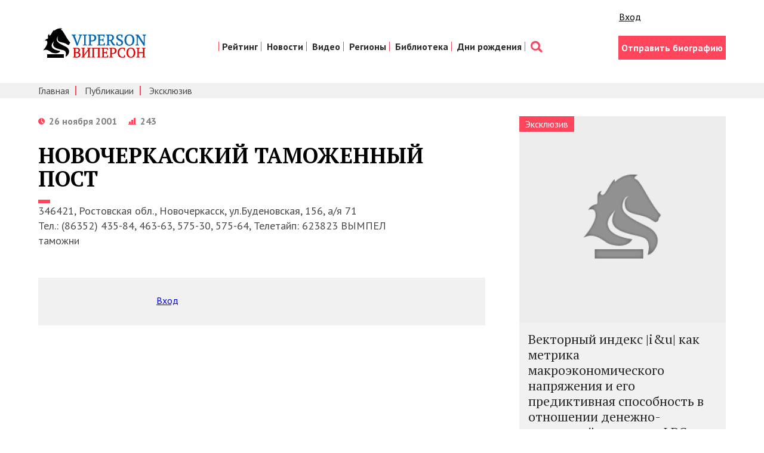

--- FILE ---
content_type: text/html; charset=utf-8
request_url: https://www.google.com/recaptcha/api2/aframe
body_size: 266
content:
<!DOCTYPE HTML><html><head><meta http-equiv="content-type" content="text/html; charset=UTF-8"></head><body><script nonce="8YCg09Ajw9yVMP1T_vdhuA">/** Anti-fraud and anti-abuse applications only. See google.com/recaptcha */ try{var clients={'sodar':'https://pagead2.googlesyndication.com/pagead/sodar?'};window.addEventListener("message",function(a){try{if(a.source===window.parent){var b=JSON.parse(a.data);var c=clients[b['id']];if(c){var d=document.createElement('img');d.src=c+b['params']+'&rc='+(localStorage.getItem("rc::a")?sessionStorage.getItem("rc::b"):"");window.document.body.appendChild(d);sessionStorage.setItem("rc::e",parseInt(sessionStorage.getItem("rc::e")||0)+1);localStorage.setItem("rc::h",'1768700088580');}}}catch(b){}});window.parent.postMessage("_grecaptcha_ready", "*");}catch(b){}</script></body></html>